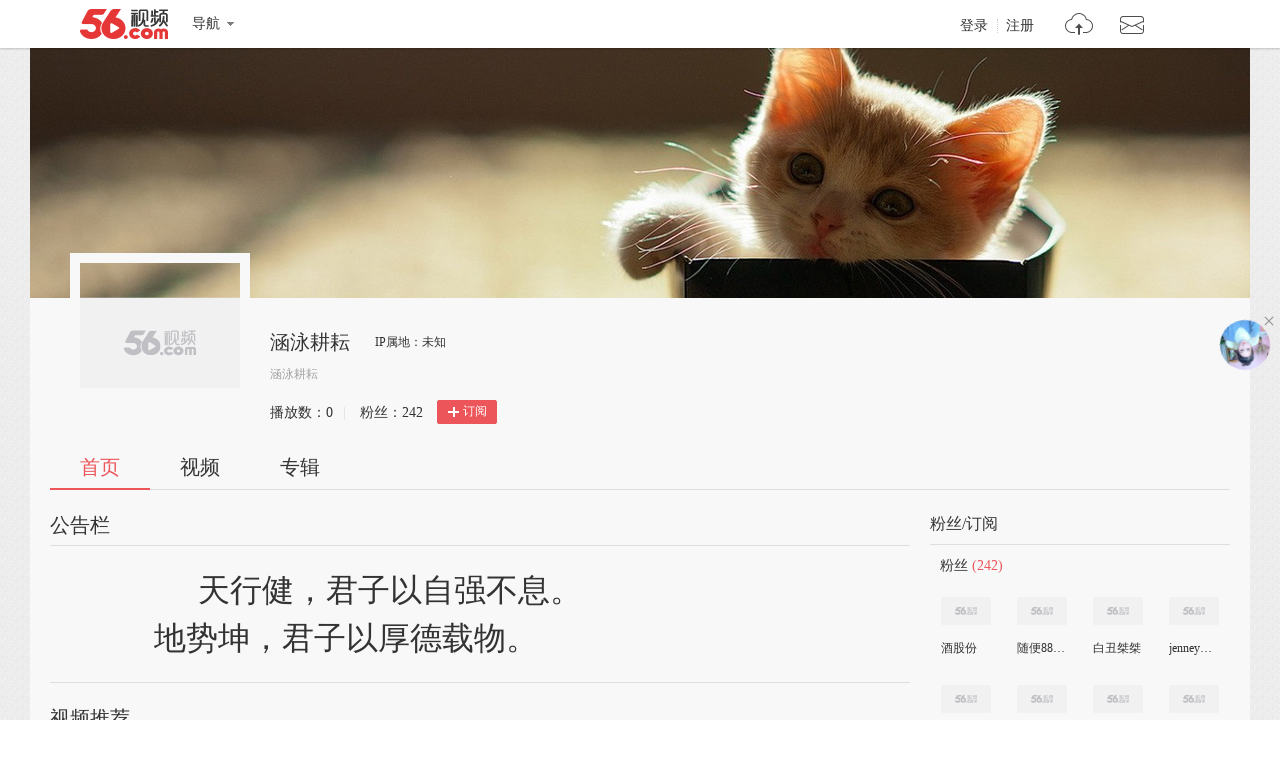

--- FILE ---
content_type: text/html;charset=UTF-8
request_url: https://i.56.com/luhongxin0561/follow
body_size: 6147
content:

    <!doctype html>
    <html>
    <head>
        <meta charset="UTF-8"/>
        <title>涵泳耕耘的视频空间_涵泳耕耘的视频专辑_56.com</title>
        <meta name="Keywords" content="涵泳耕耘的视频,涵泳耕耘的视频全集,涵泳耕耘视频空间，56视频空间"/>
        <meta name="Description" content="56涵泳耕耘视频空间，视频制作，视频专辑。"/>
        <script src="https://s1.56img.com/script/config/template/v2/pagehook.js"></script>
        <script src="https://s1.56img.com/script/config/ucenter/space/v1/config.js"></script>
        <link rel="search" type="application/opensearchdescription+xml" href="//so.56.com/opensearch/provider.xml" title="56视频"/>
        <script>pageHook.beforeHeadEnd();</script>
        
        <style id="custom_css">
            .h_banner {
            background-image:url(https://s3.56img.com/style/i/space/v4/img/banner/003.jpg);
            }
        </style>

        <link type="text/css" rel="stylesheet" href="//i.56.com/css/index.css?v=2"/>
        <script type="text/javascript">
            var _page_ = {channel: 'space'};
            var _CONFIG = {};
            var webid = 'vzone';
            var sohu_api_token = 'b3bc79293c58f729b6f565dcf686dbe0';

            _CONFIG['is_ugc'] = '1';
            _CONFIG['user_id'] = 'luhongxin0561';
            _CONFIG['c_user_id'] = '';
            _CONFIG['base_url'] = '//i.56.com/';
            _CONFIG['current'] = 'index';
            _CONFIG['user_type'] = '-1';
            document.domain = '56.com';
        </script>
    </head>
    <body class="ugc">


<div id="wrap" class="wrap h_mini page_hook_wrap">
    <script>pageHook.afterBodyStart();</script>
    <div class="h_banner" style="height:250px;">
        <div class="h_medal"></div>
        <div class="visit_rank_box"></div>
    </div>

    <div class="i_main_wrap i_home">
        
    
    <div class="i_header">
        <div class="i_main">
            
            <div class="h_user_box">
                <div class="col_side_left clearfix">
                    <div class="user_face">
                        <img src="https://s1.56img.com/style/images/56avatar_svg.svg" lazysrc="http://uface.56img.com/photo/92/76/luhongxin0561_b_56.com_.jpg?2">
                        
                    </div>
                    <div class="user_info">
                        <div class="user_name">
                            <span class="h1">涵泳耕耘</span>
                        </div>
                        <div class="user_detail">
                            <div class="txt_box">
                                        <span title="涵泳耕耘" class="txt">涵泳耕耘</span>
                            </div>
                            
                        </div>
                        <div class="user_total_nf">
                            <div class="fans_num">播放数：<span id="space_video_num">0</span><i>|</i></div>
                            <div class="play_num">粉丝：<span id="space_fans_nums">242</span></div>

                            
                                
                                <div class="fsr_box">
                                    
                                        <a href="javascript:void(0);" data-statkey="vzone_fan_1" class="follow_btn">
                                            <s class="ico_jia"></s>订阅
                                        </a>
                                    
                                </div>
                            
                        </div>
                    </div>
                </div>
                <div class="col_side_right">
                    <div class="follow_me"></div>
                </div>
            </div>
            
            
            <div class="i_h_nav clearfix">
                <div class="h_nav_bar">
                    <ul class="clearfix">
                        <li>
                            <a data-statkey="vzone_table_1" href="//i.56.com/luhongxin0561" class="current">首页</a>
                        </li>
                        <li>
                            <a data-statkey="vzone_table_2" href="//i.56.com/luhongxin0561/videos" >视频</a>
                        </li>
                        <li>
                            <a data-statkey="vzone_table_3" href="//i.56.com/luhongxin0561/album" >专辑</a>
                        </li>
                    </ul>
                </div>
                
                
            </div>
            
        </div>
    </div>


        <div class="container clearfix">
            <div class="col_side_left">
                
                <div id="annMod">
                    <div class="imod_title">
                        <div class="tit"><span class="tit_txt"></span></div>
                        
                    </div>
                </div>
                

                
                <div class="i_rec_video clearfix" id="recVideoMod" data-statkey="vzone_hot">
                    <div class="imod_title">
                        <div class="tit"></div>
                        
                    </div>
                </div>
                

                
                <div class="imod_box" id="uploadVideoMod" data-statkey="vzone_video">
                    <div class="imod_title">
                        <div class="tit">
                            <a href="//i.56.com/luhongxin0561/videos"><span class="tit_txt">我上传的视频</span>
                                <span class="tit_num">(18)</span>
                            </a>
                        </div>
                    </div>
                    
                        <div class="tab_content" id="newScrollA">
                            <div class="scroll_box">
                                <a href="javascript:void(0);" class="scr_prev">向左</a>
                                <a href="javascript:void(0);" class="scr_next">向右</a>
                                <ul class="vlist_mod clearfix slide_list">
                                    
                                        <li>
                                            <div class="v_list_pic">
                                                <a href="https://www.56.com/u97/v_MTI5ODkzMTAy.html" title="泗州戏 【鞭打芦花】2" target="_blank">
                                                    <img alt="泗州戏 【鞭打芦花】2" src="http://e3f49eaa46b57.cdn.sohucs.com/c_fit,w_260,h_156/sohuscs/flv_no_photo.gif">
                                                    <span class="v_time">
                                            <span class="pic_alpha"></span>
                                            <span class="mins">05:35</span>
                                        </span>
                                                    <span class="ply_ico"></span>
                                                </a>
                                            </div>
                                            <h3 class="v_tit">
                                                <a title="泗州戏 【鞭打芦花】2" target="_blank" href="https://www.56.com/u97/v_MTI5ODkzMTAy.html">
                                                    泗州戏 【鞭打芦花】2
                                                </a>
                                            </h3>
                                            <p class="v_info">
                                                <span class="u_time">上传: 1年前</span>
                                                <span class="ply" data-vid="129893102"><s title="播放"></s>0</span>
                                            </p>
                                            
                                        </li>
                                    
                                        <li>
                                            <div class="v_list_pic">
                                                <a href="https://www.56.com/u35/v_NjAxNzI0ODg.html" title="哑铃最健身.1.好的开始,成功的一半-准备活动" target="_blank">
                                                    <img alt="哑铃最健身.1.好的开始,成功的一半-准备活动" src="http://e3f49eaa46b57.cdn.sohucs.com/c_fit,w_260,h_156/sohuscs/2020/7/11/11/5/5_174ada6a3cag1BS56_60172488_1_0b.jpg">
                                                    <span class="v_time">
                                            <span class="pic_alpha"></span>
                                            <span class="mins">05:49</span>
                                        </span>
                                                    <span class="ply_ico"></span>
                                                </a>
                                            </div>
                                            <h3 class="v_tit">
                                                <a title="哑铃最健身.1.好的开始,成功的一半-准备活动" target="_blank" href="https://www.56.com/u35/v_NjAxNzI0ODg.html">
                                                    哑铃最健身.1.好的开始,成功的一半-准备活动
                                                </a>
                                            </h3>
                                            <p class="v_info">
                                                <span class="u_time">上传: 1年前</span>
                                                <span class="ply" data-vid="60172488"><s title="播放"></s>0</span>
                                            </p>
                                            
                                        </li>
                                    
                                        <li>
                                            <div class="v_list_pic">
                                                <a href="https://www.56.com/u50/v_NTk1NTMzMzU.html" title="田蕴章书法讲座《每日一题.每日一字》220_既_吴冠中的惊人之语" target="_blank">
                                                    <img alt="田蕴章书法讲座《每日一题.每日一字》220_既_吴冠中的惊人之语" src="http://e3f49eaa46b57.cdn.sohucs.com/c_fit,w_260,h_156/sohuscs/2020/7/7/14/20/5_17499da35f9g1BS56_59553335_1_0b.jpg">
                                                    <span class="v_time">
                                            <span class="pic_alpha"></span>
                                            <span class="mins">28:30</span>
                                        </span>
                                                    <span class="ply_ico"></span>
                                                </a>
                                            </div>
                                            <h3 class="v_tit">
                                                <a title="田蕴章书法讲座《每日一题.每日一字》220_既_吴冠中的惊人之语" target="_blank" href="https://www.56.com/u50/v_NTk1NTMzMzU.html">
                                                    田蕴章书法讲座《每日一题.每日一字》220_既_吴冠中的惊人之语
                                                </a>
                                            </h3>
                                            <p class="v_info">
                                                <span class="u_time">上传: 1年前</span>
                                                <span class="ply" data-vid="59553335"><s title="播放"></s>0</span>
                                            </p>
                                            
                                        </li>
                                    
                                        <li>
                                            <div class="v_list_pic">
                                                <a href="https://www.56.com/u85/v_NTk0MjgwNTg.html" title="田蕴章书法讲座《每日一题.每日一字》080_泽_馆阁体" target="_blank">
                                                    <img alt="田蕴章书法讲座《每日一题.每日一字》080_泽_馆阁体" src="http://e3f49eaa46b57.cdn.sohucs.com/c_fit,w_260,h_156/sohuscs/2020/7/11/11/5/5_174ada65234g1BS56_59428058_1_0b.jpg">
                                                    <span class="v_time">
                                            <span class="pic_alpha"></span>
                                            <span class="mins">29:32</span>
                                        </span>
                                                    <span class="ply_ico"></span>
                                                </a>
                                            </div>
                                            <h3 class="v_tit">
                                                <a title="田蕴章书法讲座《每日一题.每日一字》080_泽_馆阁体" target="_blank" href="https://www.56.com/u85/v_NTk0MjgwNTg.html">
                                                    田蕴章书法讲座《每日一题.每日一字》080_泽_馆阁体
                                                </a>
                                            </h3>
                                            <p class="v_info">
                                                <span class="u_time">上传: 1年前</span>
                                                <span class="ply" data-vid="59428058"><s title="播放"></s>0</span>
                                            </p>
                                            
                                        </li>
                                    
                                        <li>
                                            <div class="v_list_pic">
                                                <a href="https://www.56.com/u85/v_NTk0MjUwNjY.html" title="田蕴章书法讲座《每日一题.每日一字》072_细_评电视书法大赛" target="_blank">
                                                    <img alt="田蕴章书法讲座《每日一题.每日一字》072_细_评电视书法大赛" src="http://e3f49eaa46b57.cdn.sohucs.com/c_fit,w_260,h_156/sohuscs/2020/7/8/21/16/5_1742b9035c0g160BS56_59425066_1_0b.jpg">
                                                    <span class="v_time">
                                            <span class="pic_alpha"></span>
                                            <span class="mins">25:18</span>
                                        </span>
                                                    <span class="ply_ico"></span>
                                                </a>
                                            </div>
                                            <h3 class="v_tit">
                                                <a title="田蕴章书法讲座《每日一题.每日一字》072_细_评电视书法大赛" target="_blank" href="https://www.56.com/u85/v_NTk0MjUwNjY.html">
                                                    田蕴章书法讲座《每日一题.每日一字》072_细_评电视书法大赛
                                                </a>
                                            </h3>
                                            <p class="v_info">
                                                <span class="u_time">上传: 1年前</span>
                                                <span class="ply" data-vid="59425066"><s title="播放"></s>0</span>
                                            </p>
                                            
                                        </li>
                                    
                                        <li>
                                            <div class="v_list_pic">
                                                <a href="https://www.56.com/u70/v_NTk0MTY0Mjc.html" title="田蕴章书法讲座《每日一题.每日一字》070_第_书品与人品的关系_颜真卿" target="_blank">
                                                    <img alt="田蕴章书法讲座《每日一题.每日一字》070_第_书品与人品的关系_颜真卿" src="http://e3f49eaa46b57.cdn.sohucs.com/c_fit,w_260,h_156/sohuscs/2020/7/10/4/2/5_174a7179c2eg1BS56_59416427_1_0b.jpg">
                                                    <span class="v_time">
                                            <span class="pic_alpha"></span>
                                            <span class="mins">34:12</span>
                                        </span>
                                                    <span class="ply_ico"></span>
                                                </a>
                                            </div>
                                            <h3 class="v_tit">
                                                <a title="田蕴章书法讲座《每日一题.每日一字》070_第_书品与人品的关系_颜真卿" target="_blank" href="https://www.56.com/u70/v_NTk0MTY0Mjc.html">
                                                    田蕴章书法讲座《每日一题.每日一字》070_第_书品与人品的关系_颜真卿
                                                </a>
                                            </h3>
                                            <p class="v_info">
                                                <span class="u_time">上传: 1年前</span>
                                                <span class="ply" data-vid="59416427"><s title="播放"></s>0</span>
                                            </p>
                                            
                                        </li>
                                    
                                        <li>
                                            <div class="v_list_pic">
                                                <a href="https://www.56.com/u69/v_NTk0MTY0MjY.html" title="田蕴章书法讲座《每日一题.每日一字》069_笑_书法家的诗词功力" target="_blank">
                                                    <img alt="田蕴章书法讲座《每日一题.每日一字》069_笑_书法家的诗词功力" src="http://e3f49eaa46b57.cdn.sohucs.com/c_fit,w_260,h_156/sohuscs/2020/7/8/21/16/5_1742b903327g160BS56_59416426_1_0b.jpg">
                                                    <span class="v_time">
                                            <span class="pic_alpha"></span>
                                            <span class="mins">28:31</span>
                                        </span>
                                                    <span class="ply_ico"></span>
                                                </a>
                                            </div>
                                            <h3 class="v_tit">
                                                <a title="田蕴章书法讲座《每日一题.每日一字》069_笑_书法家的诗词功力" target="_blank" href="https://www.56.com/u69/v_NTk0MTY0MjY.html">
                                                    田蕴章书法讲座《每日一题.每日一字》069_笑_书法家的诗词功力
                                                </a>
                                            </h3>
                                            <p class="v_info">
                                                <span class="u_time">上传: 1年前</span>
                                                <span class="ply" data-vid="59416426"><s title="播放"></s>0</span>
                                            </p>
                                            
                                        </li>
                                    
                                        <li>
                                            <div class="v_list_pic">
                                                <a href="https://www.56.com/u72/v_NTk0MDM1ODE.html" title="田蕴章书法讲座《每日一题.每日一字》067_笔_书法家和书法理论家的关系(一)" target="_blank">
                                                    <img alt="田蕴章书法讲座《每日一题.每日一字》067_笔_书法家和书法理论家的关系(一)" src="http://e3f49eaa46b57.cdn.sohucs.com/c_fit,w_260,h_156/sohuscs/2020/7/1/19/7/5_1747be01aabg1BS56_59403581_1_0b.jpg">
                                                    <span class="v_time">
                                            <span class="pic_alpha"></span>
                                            <span class="mins">30:00</span>
                                        </span>
                                                    <span class="ply_ico"></span>
                                                </a>
                                            </div>
                                            <h3 class="v_tit">
                                                <a title="田蕴章书法讲座《每日一题.每日一字》067_笔_书法家和书法理论家的关系(一)" target="_blank" href="https://www.56.com/u72/v_NTk0MDM1ODE.html">
                                                    田蕴章书法讲座《每日一题.每日一字》067_笔_书法家和书法理论家的关系(一)
                                                </a>
                                            </h3>
                                            <p class="v_info">
                                                <span class="u_time">上传: 1年前</span>
                                                <span class="ply" data-vid="59403581"><s title="播放"></s>0</span>
                                            </p>
                                            
                                        </li>
                                    
                                        <li>
                                            <div class="v_list_pic">
                                                <a href="https://www.56.com/u66/v_NTk0MDE3Mjc.html" title="田蕴章书法讲座《每日一题.每日一字》058_是_繁体字与简体字不可相掺" target="_blank">
                                                    <img alt="田蕴章书法讲座《每日一题.每日一字》058_是_繁体字与简体字不可相掺" src="http://e3f49eaa46b57.cdn.sohucs.com/c_fit,w_260,h_156/sohuscs/2020/7/10/4/2/5_1743229ab77g160BS56_59401727_1_0b.jpg">
                                                    <span class="v_time">
                                            <span class="pic_alpha"></span>
                                            <span class="mins">29:07</span>
                                        </span>
                                                    <span class="ply_ico"></span>
                                                </a>
                                            </div>
                                            <h3 class="v_tit">
                                                <a title="田蕴章书法讲座《每日一题.每日一字》058_是_繁体字与简体字不可相掺" target="_blank" href="https://www.56.com/u66/v_NTk0MDE3Mjc.html">
                                                    田蕴章书法讲座《每日一题.每日一字》058_是_繁体字与简体字不可相掺
                                                </a>
                                            </h3>
                                            <p class="v_info">
                                                <span class="u_time">上传: 1年前</span>
                                                <span class="ply" data-vid="59401727"><s title="播放"></s>0</span>
                                            </p>
                                            
                                        </li>
                                    
                                        <li>
                                            <div class="v_list_pic">
                                                <a href="https://www.56.com/u58/v_NTk0MDE3MTk.html" title="田蕴章书法讲座《每日一题.每日一字》055_年_书法可以速成吗" target="_blank">
                                                    <img alt="田蕴章书法讲座《每日一题.每日一字》055_年_书法可以速成吗" src="http://e3f49eaa46b57.cdn.sohucs.com/c_fit,w_260,h_156/sohuscs/2020/7/12/17/26/5_174b429e26dg1BS56_59401719_1_0b.jpg">
                                                    <span class="v_time">
                                            <span class="pic_alpha"></span>
                                            <span class="mins">27:10</span>
                                        </span>
                                                    <span class="ply_ico"></span>
                                                </a>
                                            </div>
                                            <h3 class="v_tit">
                                                <a title="田蕴章书法讲座《每日一题.每日一字》055_年_书法可以速成吗" target="_blank" href="https://www.56.com/u58/v_NTk0MDE3MTk.html">
                                                    田蕴章书法讲座《每日一题.每日一字》055_年_书法可以速成吗
                                                </a>
                                            </h3>
                                            <p class="v_info">
                                                <span class="u_time">上传: 1年前</span>
                                                <span class="ply" data-vid="59401719"><s title="播放"></s>0</span>
                                            </p>
                                            
                                        </li>
                                    
                                        <li>
                                            <div class="v_list_pic">
                                                <a href="https://www.56.com/u57/v_NTk0MDE3MTg.html" title="田蕴章书法讲座《每日一题.每日一字》054_曾_书法作品润格计算" target="_blank">
                                                    <img alt="田蕴章书法讲座《每日一题.每日一字》054_曾_书法作品润格计算" src="http://e3f49eaa46b57.cdn.sohucs.com/c_fit,w_260,h_156/sohuscs/2020/7/11/11/5/5_17438b861bcg160BS56_59401718_1_0b.jpg">
                                                    <span class="v_time">
                                            <span class="pic_alpha"></span>
                                            <span class="mins">31:27</span>
                                        </span>
                                                    <span class="ply_ico"></span>
                                                </a>
                                            </div>
                                            <h3 class="v_tit">
                                                <a title="田蕴章书法讲座《每日一题.每日一字》054_曾_书法作品润格计算" target="_blank" href="https://www.56.com/u57/v_NTk0MDE3MTg.html">
                                                    田蕴章书法讲座《每日一题.每日一字》054_曾_书法作品润格计算
                                                </a>
                                            </h3>
                                            <p class="v_info">
                                                <span class="u_time">上传: 1年前</span>
                                                <span class="ply" data-vid="59401718"><s title="播放"></s>0</span>
                                            </p>
                                            
                                        </li>
                                    
                                        <li>
                                            <div class="v_list_pic">
                                                <a href="https://www.56.com/u49/v_NTk0MDE3MTA.html" title="田蕴章书法讲座《每日一题.每日一字》051_多_少年儿童学书法" target="_blank">
                                                    <img alt="田蕴章书法讲座《每日一题.每日一字》051_多_少年儿童学书法" src="http://e3f49eaa46b57.cdn.sohucs.com/c_fit,w_260,h_156/sohuscs/2020/7/1/17/12/5_1747b766150g1BS56_59401710_1_0b.jpg">
                                                    <span class="v_time">
                                            <span class="pic_alpha"></span>
                                            <span class="mins">31:47</span>
                                        </span>
                                                    <span class="ply_ico"></span>
                                                </a>
                                            </div>
                                            <h3 class="v_tit">
                                                <a title="田蕴章书法讲座《每日一题.每日一字》051_多_少年儿童学书法" target="_blank" href="https://www.56.com/u49/v_NTk0MDE3MTA.html">
                                                    田蕴章书法讲座《每日一题.每日一字》051_多_少年儿童学书法
                                                </a>
                                            </h3>
                                            <p class="v_info">
                                                <span class="u_time">上传: 1年前</span>
                                                <span class="ply" data-vid="59401710"><s title="播放"></s>0</span>
                                            </p>
                                            
                                        </li>
                                    
                                        <li>
                                            <div class="v_list_pic">
                                                <a href="https://www.56.com/u41/v_NTk0MDE3MDI.html" title="田蕴章书法讲座《每日一题.每日一字》048_南_书法保守派" target="_blank">
                                                    <img alt="田蕴章书法讲座《每日一题.每日一字》048_南_书法保守派" src="http://e3f49eaa46b57.cdn.sohucs.com/c_fit,w_260,h_156/sohuscs/2020/7/3/18/3/5_174111f4c8cg160BS56_59401702_1_0b.jpg">
                                                    <span class="v_time">
                                            <span class="pic_alpha"></span>
                                            <span class="mins">26:26</span>
                                        </span>
                                                    <span class="ply_ico"></span>
                                                </a>
                                            </div>
                                            <h3 class="v_tit">
                                                <a title="田蕴章书法讲座《每日一题.每日一字》048_南_书法保守派" target="_blank" href="https://www.56.com/u41/v_NTk0MDE3MDI.html">
                                                    田蕴章书法讲座《每日一题.每日一字》048_南_书法保守派
                                                </a>
                                            </h3>
                                            <p class="v_info">
                                                <span class="u_time">上传: 1年前</span>
                                                <span class="ply" data-vid="59401702"><s title="播放"></s>0</span>
                                            </p>
                                            
                                        </li>
                                    
                                        <li>
                                            <div class="v_list_pic">
                                                <a href="https://www.56.com/u14/v_NTk0MDA2MTk.html" title="田蕴章书法讲座《每日一题.每日一字》045_寿_雅俗共赏" target="_blank">
                                                    <img alt="田蕴章书法讲座《每日一题.每日一字》045_寿_雅俗共赏" src="http://e3f49eaa46b57.cdn.sohucs.com/c_fit,w_260,h_156/sohuscs/2020/7/12/17/26/5_1743f3bf231g160BS56_59400619_1_0b.jpg">
                                                    <span class="v_time">
                                            <span class="pic_alpha"></span>
                                            <span class="mins">26:44</span>
                                        </span>
                                                    <span class="ply_ico"></span>
                                                </a>
                                            </div>
                                            <h3 class="v_tit">
                                                <a title="田蕴章书法讲座《每日一题.每日一字》045_寿_雅俗共赏" target="_blank" href="https://www.56.com/u14/v_NTk0MDA2MTk.html">
                                                    田蕴章书法讲座《每日一题.每日一字》045_寿_雅俗共赏
                                                </a>
                                            </h3>
                                            <p class="v_info">
                                                <span class="u_time">上传: 1年前</span>
                                                <span class="ply" data-vid="59400619"><s title="播放"></s>0</span>
                                            </p>
                                            
                                        </li>
                                    
                                        <li>
                                            <div class="v_list_pic">
                                                <a href="https://www.56.com/u96/v_NTk0MDA2MTM.html" title="田蕴章书法讲座《每日一题.每日一字》044_每_书法有益于健康吗" target="_blank">
                                                    <img alt="田蕴章书法讲座《每日一题.每日一字》044_每_书法有益于健康吗" src="http://e3f49eaa46b57.cdn.sohucs.com/c_fit,w_260,h_156/sohuscs/2020/7/5/1/19/5_1748ca71bc2g1BS56_59400613_1_0b.jpg">
                                                    <span class="v_time">
                                            <span class="pic_alpha"></span>
                                            <span class="mins">42:34</span>
                                        </span>
                                                    <span class="ply_ico"></span>
                                                </a>
                                            </div>
                                            <h3 class="v_tit">
                                                <a title="田蕴章书法讲座《每日一题.每日一字》044_每_书法有益于健康吗" target="_blank" href="https://www.56.com/u96/v_NTk0MDA2MTM.html">
                                                    田蕴章书法讲座《每日一题.每日一字》044_每_书法有益于健康吗
                                                </a>
                                            </h3>
                                            <p class="v_info">
                                                <span class="u_time">上传: 1年前</span>
                                                <span class="ply" data-vid="59400613"><s title="播放"></s>0</span>
                                            </p>
                                            
                                        </li>
                                    
                                        <li>
                                            <div class="v_list_pic">
                                                <a href="https://www.56.com/u70/v_NTkzOTM0NTk.html" title="田蕴章书法讲座《每日一题.每日一字》040_孝_读书与书法关系" target="_blank">
                                                    <img alt="田蕴章书法讲座《每日一题.每日一字》040_孝_读书与书法关系" src="http://e3f49eaa46b57.cdn.sohucs.com/c_fit,w_260,h_156/sohuscs/2020/7/12/17/26/5_174b429dfd9g1BS56_59393459_1_0b.jpg">
                                                    <span class="v_time">
                                            <span class="pic_alpha"></span>
                                            <span class="mins">29:41</span>
                                        </span>
                                                    <span class="ply_ico"></span>
                                                </a>
                                            </div>
                                            <h3 class="v_tit">
                                                <a title="田蕴章书法讲座《每日一题.每日一字》040_孝_读书与书法关系" target="_blank" href="https://www.56.com/u70/v_NTkzOTM0NTk.html">
                                                    田蕴章书法讲座《每日一题.每日一字》040_孝_读书与书法关系
                                                </a>
                                            </h3>
                                            <p class="v_info">
                                                <span class="u_time">上传: 1年前</span>
                                                <span class="ply" data-vid="59393459"><s title="播放"></s>0</span>
                                            </p>
                                            
                                        </li>
                                    
                                        <li>
                                            <div class="v_list_pic">
                                                <a href="https://www.56.com/u38/v_NTkzNjY1ODc.html" title="田蕴章书法讲座《每日一题.每日一字》019_臣_师古而不泥古" target="_blank">
                                                    <img alt="田蕴章书法讲座《每日一题.每日一字》019_臣_师古而不泥古" src="http://e3f49eaa46b57.cdn.sohucs.com/c_fit,w_260,h_156/sohuscs/2020/7/10/4/2/5_1743229a9e0g160BS56_59366587_1_0b.jpg">
                                                    <span class="v_time">
                                            <span class="pic_alpha"></span>
                                            <span class="mins">32:56</span>
                                        </span>
                                                    <span class="ply_ico"></span>
                                                </a>
                                            </div>
                                            <h3 class="v_tit">
                                                <a title="田蕴章书法讲座《每日一题.每日一字》019_臣_师古而不泥古" target="_blank" href="https://www.56.com/u38/v_NTkzNjY1ODc.html">
                                                    田蕴章书法讲座《每日一题.每日一字》019_臣_师古而不泥古
                                                </a>
                                            </h3>
                                            <p class="v_info">
                                                <span class="u_time">上传: 1年前</span>
                                                <span class="ply" data-vid="59366587"><s title="播放"></s>0</span>
                                            </p>
                                            
                                        </li>
                                    
                                        <li>
                                            <div class="v_list_pic">
                                                <a href="https://www.56.com/u85/v_NTkzNjI5Mzg.html" title="田蕴章书法讲座《每日一题.每日一字》017_岂_书法研究生报考方式" target="_blank">
                                                    <img alt="田蕴章书法讲座《每日一题.每日一字》017_岂_书法研究生报考方式" src="http://e3f49eaa46b57.cdn.sohucs.com/c_fit,w_260,h_156/sohuscs/2020/7/11/11/5/5_17438b86045g160BS56_59362938_1_0b.jpg">
                                                    <span class="v_time">
                                            <span class="pic_alpha"></span>
                                            <span class="mins">23:48</span>
                                        </span>
                                                    <span class="ply_ico"></span>
                                                </a>
                                            </div>
                                            <h3 class="v_tit">
                                                <a title="田蕴章书法讲座《每日一题.每日一字》017_岂_书法研究生报考方式" target="_blank" href="https://www.56.com/u85/v_NTkzNjI5Mzg.html">
                                                    田蕴章书法讲座《每日一题.每日一字》017_岂_书法研究生报考方式
                                                </a>
                                            </h3>
                                            <p class="v_info">
                                                <span class="u_time">上传: 1年前</span>
                                                <span class="ply" data-vid="59362938"><s title="播放"></s>0</span>
                                            </p>
                                            
                                        </li>
                                    
                                    <li>
                                        <a href="//i.56.com/luhongxin0561/videos" class="view_all">查看全部<span>18</span>个视频</a>
                                    </li>
                                </ul>
                            </div>
                        </div>
                    
                </div>
                

                
                <div id="albumListMod" data-statkey="vzone_column">
                    <div class="imod_title">
                        <div class="tit">
                            <span class="tit_txt"></span>
                            <span class="tit_num"></span>
                        </div>
                        
                    </div>
                </div>
                
            </div>

            <div class="col_side_right">
                
                    
                    
                        
                            
                                
    <div class="imod_box imod_side" id="fansMod" data-statkey="vzone_fans">
        <div class="imod_title">
            <div class="tit">粉丝/订阅</div>
            <div class="setting">
                
            </div>
        </div>

        <div class="s_tit">
            
                    <span class="tit_txt">粉丝</span>
            <span class="tit_num">(242)</span>
        </div>
            
            <ul class="ulist_mod clearfix">
                    
                        <li data-user="xl-103991548">
                            <a target="_blank" href="//i.56.com/u/xl-103991548" class="user_face" title="酒股份">
                                <img src="https://s1.56img.com/style/images/56avatar_svg.svg" lazysrc="http://uface.56img.com/photo/temp/60/head_6.png" alt="酒股份">
                            </a>
                            <a target="_blank" href="//i.56.com/u/xl-103991548" class="user_name" title="酒股份">
                                酒股份
                            </a>
                        </li>
                    
                        <li data-user="qq-103686618">
                            <a target="_blank" href="//i.56.com/u/qq-103686618" class="user_face" title="随便8888886666">
                                <img src="https://s1.56img.com/style/images/56avatar_svg.svg" lazysrc="http://uface.56img.com/photo/temp/60/head_9.png" alt="随便8888886666">
                            </a>
                            <a target="_blank" href="//i.56.com/u/qq-103686618" class="user_name" title="随便8888886666">
                                随便8888886666
                            </a>
                        </li>
                    
                        <li data-user="shunm_56103359660">
                            <a target="_blank" href="//i.56.com/u/shunm_56103359660" class="user_face" title="白丑桀桀">
                                <img src="https://s1.56img.com/style/images/56avatar_svg.svg" lazysrc="http://uface.56img.com/photo/temp/60/head_5.jpg" alt="白丑桀桀">
                            </a>
                            <a target="_blank" href="//i.56.com/u/shunm_56103359660" class="user_name" title="白丑桀桀">
                                白丑桀桀
                            </a>
                        </li>
                    
                        <li data-user="qq-103288842">
                            <a target="_blank" href="//i.56.com/u/qq-103288842" class="user_face" title="jenney277">
                                <img src="https://s1.56img.com/style/images/56avatar_svg.svg" lazysrc="http://uface.56img.com/photo/temp/60/head_7.png" alt="jenney277">
                            </a>
                            <a target="_blank" href="//i.56.com/u/qq-103288842" class="user_name" title="jenney277">
                                jenney277
                            </a>
                        </li>
                    
                        <li data-user="shunm_56103072696">
                            <a target="_blank" href="//i.56.com/u/shunm_56103072696" class="user_face" title="狐狐网友">
                                <img src="https://s1.56img.com/style/images/56avatar_svg.svg" lazysrc="http://uface.56img.com/photo/temp/60/head_10.png" alt="狐狐网友">
                            </a>
                            <a target="_blank" href="//i.56.com/u/shunm_56103072696" class="user_name" title="狐狐网友">
                                狐狐网友
                            </a>
                        </li>
                    
                        <li data-user="qq-102897574">
                            <a target="_blank" href="//i.56.com/u/qq-102897574" class="user_face" title="只是孩纸">
                                <img src="https://s1.56img.com/style/images/56avatar_svg.svg" lazysrc="http://uface.56img.com/photo/temp/60/head_4.jpg" alt="只是孩纸">
                            </a>
                            <a target="_blank" href="//i.56.com/u/qq-102897574" class="user_name" title="只是孩纸">
                                只是孩纸
                            </a>
                        </li>
                    
                        <li data-user="qq-101374193">
                            <a target="_blank" href="//i.56.com/u/qq-101374193" class="user_face" title="肯基基老爷爷">
                                <img src="https://s1.56img.com/style/images/56avatar_svg.svg" lazysrc="http://uface.56img.com/photo/temp/60/head_6.png" alt="肯基基老爷爷">
                            </a>
                            <a target="_blank" href="//i.56.com/u/qq-101374193" class="user_name" title="肯基基老爷爷">
                                肯基基老爷爷
                            </a>
                        </li>
                    
                        <li data-user="qq-101109428">
                            <a target="_blank" href="//i.56.com/u/qq-101109428" class="user_face" title="醉酒与桃花">
                                <img src="https://s1.56img.com/style/images/56avatar_svg.svg" lazysrc="http://uface.56img.com/photo/temp/60/head_2.jpg" alt="醉酒与桃花">
                            </a>
                            <a target="_blank" href="//i.56.com/u/qq-101109428" class="user_name" title="醉酒与桃花">
                                醉酒与桃花
                            </a>
                        </li>
            </ul>

        
        <div class="s_tit">
            <span class="tit_txt">订阅</span>
            <span class="tit_num">(29)</span>
        </div>
            
            <ul class="ulist_mod clearfix">
                    
                        <li data-user="hgx123123">
                            <a target="_blank" href="//i.56.com/u/hgx123123" class="user_face">
                                <img src="https://s1.56img.com/style/images/56avatar_svg.svg" lazysrc="http://uface.56img.com/photo/97/21/hgx123123_56.com_.jpg?117" alt="闲庭信步">
                            </a>
                            <a target="_blank" href="//i.56.com/u/hgx123123" class="user_name">闲庭信步</a>
                        </li>
                    
                        <li data-user="aii358">
                            <a target="_blank" href="//i.56.com/u/aii358" class="user_face">
                                <img src="https://s1.56img.com/style/images/56avatar_svg.svg" lazysrc="http://uface.56img.com/photo/temp/60/head_7.png" alt="篱笆墙外的女女">
                            </a>
                            <a target="_blank" href="//i.56.com/u/aii358" class="user_name">篱笆墙外的女女</a>
                        </li>
                    
                        <li data-user="aaa19855460">
                            <a target="_blank" href="//i.56.com/u/aaa19855460" class="user_face">
                                <img src="https://s1.56img.com/style/images/56avatar_svg.svg" lazysrc="http://uface.56img.com/photo/temp/60/head_8.png" alt="aaa19855460">
                            </a>
                            <a target="_blank" href="//i.56.com/u/aaa19855460" class="user_name">aaa19855460</a>
                        </li>
                    
                        <li data-user="zsykdx2002">
                            <a target="_blank" href="//i.56.com/u/zsykdx2002" class="user_face">
                                <img src="https://s1.56img.com/style/images/56avatar_svg.svg" lazysrc="http://uface.56img.com/photo/temp/60/head_3.jpg" alt="zsykdx2002">
                            </a>
                            <a target="_blank" href="//i.56.com/u/zsykdx2002" class="user_name">zsykdx2002</a>
                        </li>
                    
                        <li data-user="zl881119">
                            <a target="_blank" href="//i.56.com/u/zl881119" class="user_face">
                                <img src="https://s1.56img.com/style/images/56avatar_svg.svg" lazysrc="http://uface.56img.com/photo/temp/60/head_1.jpg" alt="zl881119">
                            </a>
                            <a target="_blank" href="//i.56.com/u/zl881119" class="user_name">zl881119</a>
                        </li>
                    
                        <li data-user="ytbyzkj">
                            <a target="_blank" href="//i.56.com/u/ytbyzkj" class="user_face">
                                <img src="https://s1.56img.com/style/images/56avatar_svg.svg" lazysrc="http://uface.56img.com/photo/temp/60/head_3.jpg" alt="ytbyzkj">
                            </a>
                            <a target="_blank" href="//i.56.com/u/ytbyzkj" class="user_name">ytbyzkj</a>
                        </li>
                    
                        <li data-user="yinyi749957252">
                            <a target="_blank" href="//i.56.com/u/yinyi749957252" class="user_face">
                                <img src="https://s1.56img.com/style/images/56avatar_svg.svg" lazysrc="http://uface.56img.com/photo/temp/60/head_5.jpg" alt="Chow Chow">
                            </a>
                            <a target="_blank" href="//i.56.com/u/yinyi749957252" class="user_name">Chow Chow</a>
                        </li>
                    
                        <li data-user="wode011221">
                            <a target="_blank" href="//i.56.com/u/wode011221" class="user_face">
                                <img src="https://s1.56img.com/style/images/56avatar_svg.svg" lazysrc="http://uface.56img.com/photo/temp/60/head_2.jpg" alt="啊酷">
                            </a>
                            <a target="_blank" href="//i.56.com/u/wode011221" class="user_name">啊酷</a>
                        </li>
            </ul>
    </div>
                            
                        
                    
                        
                            
                                
    <div class="imod_box imod_side" id="vistorMod" data-statkey="vzone_visitor">
        <div class="imod_title">
            <div class="tit">
                            <span class="tit_txt">最近访客</span>
            </div>
            
        </div>
            <div class="no_data_box">
                <span>还没有人访问您的频道</span>
            </div>
    </div>
                            
                        
                    
                

                
                <div class="imod_box imod_side" id="hotRecMod" data-statkey="vzone_channel_2">
                    <div class="imod_title">
                        <div class="tit"><span class="tit_txt">为您推荐</span></div>
                    </div>
                    <ul class="i_guest_list clearfix">
                    </ul>
                </div>
                

            </div>
        </div>
    </div>
</div>


    
    <script type="text/javascript">
        if (typeof _page_.cid == 'undefined') {
            _page_.cid = 4
        }
    </script>
    <script>pageHook.beforeBodyEnd();</script>
    

    
    <div class="fix_menu">
        <a href="javascript:void(0);" class="skinset_btn" data-statkey="vzone_corner" title="装扮空间"></a>
        <a href="javascript:void(0);" class="share_btn" data-statkey="vzone_share" title="分享"></a>
        <div class="web_share">
            <a href="" data-statkey="vzone_share" title="一键转帖到人人网"><s class="ico_renren_b"></s></a>
            <a href="" data-statkey="vzone_share" title="一键转帖到新浪微博"><s class="ico_sina_b"></s></a>
            <a href="" data-statkey="vzone_share" title="一键转帖到QQ空间"><s class="ico_qzone_b"></s></a>
            <a href="" data-statkey="vzone_share" title="转播到腾讯微博"><s class="ico_tqq_b"></s></a>
        </div>
        <a href="//feedback.56.com/index.php?cid=6" target="_blank" data-statkey="vzone_feedback" class="feedback_btn" title="空间反馈"></a>
        <a href="javascript:void(0);" class="go_top_btn" data-statkey="vzone_backtop" title="返回顶部"></a>
    </div>
    
    
    <div id="uPop" class="u_pop"></div>
    

    
        <script>require('/page/i/space/2.x/index');</script>
    
    <script type="text/javascript" src="//s1.56img.com/script/lib/jquery/jquery-1.7.2.min.js"></script>
    
    <script type="text/javascript">

        function reload() {
            
            var currentUrl = window.location.href;
            if (currentUrl.indexOf("rd") > 0) {
                window.location = window.location.href.replace(/rd=\d+/g, "rd=" + (new Date().getTime())%1000)
            } else {
                if (currentUrl.indexOf("?") > 0) {
                    window.location = window.location.href + "&rd=" + (new Date().getTime()%1000);
                } else {
                    window.location = window.location.href + "?rd=" + (new Date().getTime()%1000);
                }
            }
        }

        function checkShow(id) {
            var a = document.getElementById(id);
            var lock = a.getAttribute("lock");
            if (lock === "1") {
                return
            }

            a.setAttribute("lock", "1");
            var val = a.getAttribute("value");

            var img = a.getElementsByTagName("img")[0];
            img.setAttribute("src", "//i.56.com/img/loading.gif");

            switch (id) {
                case "isShowRecAlbum":
                case "isShowInto":
                    var args = {
                        "module_name": id === "isShowInto" ? "Custom_3" : "Custom_4",
                        "is_display": val === "1" ? "1" : "2"
                    };

                    require(["ajax/1.1.x/"], function (ajax) {
                        ajax.send("//i.56.com/api/saveContent.php", {
                            method: "POST",
                            data: args,
                            onsuccess: function (s) {
                                var rs = JSON.parse(s);
                                if (rs.status === "success") {
                                    
                                    reload();
                                } else {
                                    a.removeAttribute("lock");
                                    img.setAttribute("src", "//00cdc5c2e0ddc.cdn.sohucs.com/checked.png");
                                    alert(rs.msg);
                                }
                            }
                        });
                    });
                    break;
                default:
                    var baseModules = window.modData.base_modules;
                    if (id === "isShowVisitor") {
                        baseModules.visitor.d = val === "1" ? "0" : "1";
                    } else if (id === "isShowSub") {
                        baseModules.fans.d = val === "1" ? "0" : "1";
                    } else {
                        return
                    }

                    var js = JSON.stringify(baseModules);
                    var ec = encodeURIComponent(js);

                    require(["ajax/1.1.x/"], function (ajax) {
                        ajax.send("//i.56.com/index.php?action=Internal&do=SaveBaseModulesSetting", {
                            method: "POST",
                            data: {
                                base_modules: ec
                            },
                            onsuccess: function (s) {
                                var rs = JSON.parse(s);
                                if (rs.status === "success") {
                                    reload();
                                } else {
                                    a.removeAttribute("lock");
                                    img.setAttribute("src", "//00cdc5c2e0ddc.cdn.sohucs.com/checked.png");
                                    alert(rs.msg);
                                }
                            }
                        });
                    });
                    break;
            }
        }
    </script>
    </body>
    </html>


--- FILE ---
content_type: text/html; charset=utf-8
request_url: https://data.vod.itc.cn/ipinfo?json=1&platform_source=pc
body_size: 134
content:
{"Area":"美国[50]","X-FORWARDED-FOR":"18.190.253.135","live_play":"[3016, 3014, 3006]","MACHINE_ID":227,"Remote":"10.19.28.121","vod_play":"[2821, 2803, 2822, 2804]","Net":"其它[10]","ClientIP":"18.190.253.135","X-REAL-IP":"18.190.253.135"}

--- FILE ---
content_type: text/html; charset=utf-8
request_url: https://data.vod.itc.cn/ipinfo?json=1
body_size: 134
content:
{"Area":"美国[50]","X-FORWARDED-FOR":"18.190.253.135","live_play":"[3016, 3014, 3006]","MACHINE_ID":205,"Remote":"10.19.28.110","vod_play":"[2821, 2803, 2822, 2804]","Net":"其它[10]","ClientIP":"18.190.253.135","X-REAL-IP":"18.190.253.135"}

--- FILE ---
content_type: application/javascript;charset=UTF-8
request_url: https://i.56.com/lapi/internal?action=GetModulesSetting&uid=luhongxin0561&callback=jsonp_callback34168_3&_=1769354916228
body_size: 342
content:
jsonp_callback34168_3({"base_modules":{"fans":{"id":0,"t":"粉丝","d":"1","cl":2,"p":6},"visitor":{"id":0,"t":"最近访客","d":"1","cl":2,"p":1}},"custom_modules":{"Custom_1":{"id":176260,"user_id":"luhongxin0561","module_name":"Custom_1","title":"推荐视频","col_position":1,"col_index":3,"is_display":1,"data_id":0,"anywhere":"","create_at":"2012-07-26 20:52:40"},"Custom_2":{"id":176261,"user_id":"luhongxin0561","module_name":"Custom_2","title":"视频头条","col_position":10,"col_index":1,"is_display":1,"data_id":0,"anywhere":"1","create_at":"2012-07-26 20:52:40"},"Custom_3":{"id":176259,"user_id":"luhongxin0561","module_name":"Custom_3","title":"公告栏","col_position":1,"col_index":2,"is_display":2,"data_id":37511,"anywhere":"1","create_at":"2012-07-26 20:49:22"},"Custom_4":{"id":176262,"user_id":"luhongxin0561","module_name":"Custom_4","title":"专辑推荐","col_position":1,"col_index":5,"is_display":1,"data_id":0,"anywhere":"","create_at":"2012-07-26 20:52:40"},"Custom_5":{"id":0,"user_id":"","module_name":"Custom_5","title":"我推荐的频道","col_position":1,"col_index":7,"is_display":1,"data_id":0,"anywhere":"1","create_at":"0001-01-01 08:05:43"}}})

--- FILE ---
content_type: application/javascript;charset=UTF-8
request_url: https://sp.qf.56.com/v56/indexGirlfriend.do?ts=1769354916085&callback=jsonp_callback_spqf56comindexGirlfriend
body_size: 100
content:
jsonp_callback_spqf56comindexGirlfriend({"status":200,"updateTime":"2026-01-25 23:28:38","message":{"anchor":{"pic":"https://00cdc5c2e0ddc.cdn.sohucs.com/c_fit,w_200,h_200/cs202303/1677900633753/corp.jpg","url":"https://qf.56.com/520888?union=56_girlfriend"}}})

--- FILE ---
content_type: text/plain;charset=UTF-8
request_url: https://v4-passport.56.com/i/cookie/common?callback=passport4011_cb1769354918835&domain=56.com&_=1769354918836
body_size: -302
content:
passport4011_cb1769354918835({"body":"","message":"Success","status":200})